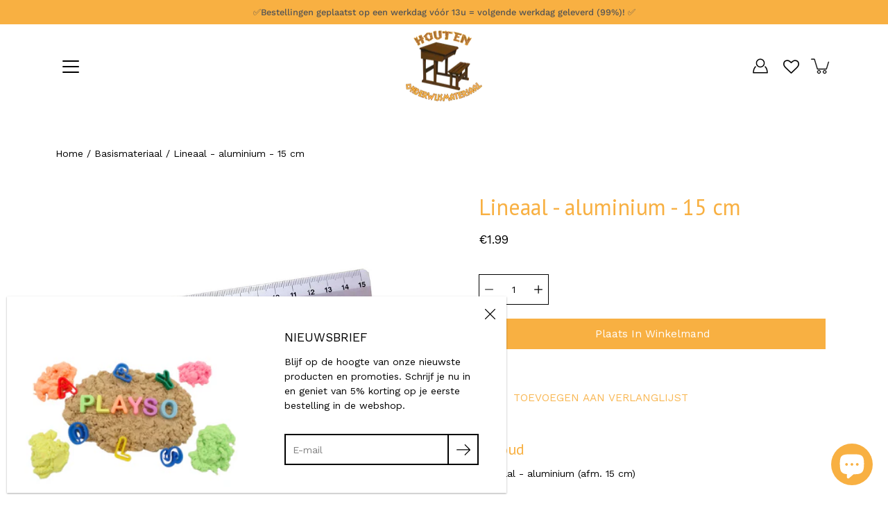

--- FILE ---
content_type: text/javascript; charset=utf-8
request_url: https://houtenonderwijsmateriaal.be/products/lat-aluminium-15-cm.js?currency=EUR&country=BE
body_size: 232
content:
{"id":8067167617261,"title":"Lineaal - aluminium - 15 cm","handle":"lat-aluminium-15-cm","description":"\u003ch3\u003eInhoud\u003c\/h3\u003e\n\u003cp\u003e1 lineaal - aluminium (afm. 15 cm)\u003cbr\u003e\u003c\/p\u003e","published_at":"2022-12-02T19:13:59+01:00","created_at":"2022-12-02T19:14:00+01:00","vendor":"Danneels","type":"","tags":["basismateriaal","kantoorbenodigdheden","Organisatie","school","TAG21","VAT21"],"price":199,"price_min":199,"price_max":199,"available":true,"price_varies":false,"compare_at_price":null,"compare_at_price_min":0,"compare_at_price_max":0,"compare_at_price_varies":false,"variants":[{"id":43538955927789,"title":"Default Title","option1":"Default Title","option2":null,"option3":null,"sku":"18004215","requires_shipping":true,"taxable":true,"featured_image":null,"available":true,"name":"Lineaal - aluminium - 15 cm","public_title":null,"options":["Default Title"],"price":199,"weight":0,"compare_at_price":null,"inventory_management":"shopify","barcode":"5903057304037","requires_selling_plan":false,"selling_plan_allocations":[]}],"images":["\/\/cdn.shopify.com\/s\/files\/1\/0520\/3627\/2308\/products\/18004215.jpg?v=1670004940"],"featured_image":"\/\/cdn.shopify.com\/s\/files\/1\/0520\/3627\/2308\/products\/18004215.jpg?v=1670004940","options":[{"name":"Title","position":1,"values":["Default Title"]}],"url":"\/products\/lat-aluminium-15-cm","media":[{"alt":"Lineaal - aluminium - 15 cm","id":30786886467821,"position":1,"preview_image":{"aspect_ratio":1.556,"height":900,"width":1400,"src":"https:\/\/cdn.shopify.com\/s\/files\/1\/0520\/3627\/2308\/products\/18004215.jpg?v=1670004940"},"aspect_ratio":1.556,"height":900,"media_type":"image","src":"https:\/\/cdn.shopify.com\/s\/files\/1\/0520\/3627\/2308\/products\/18004215.jpg?v=1670004940","width":1400}],"requires_selling_plan":false,"selling_plan_groups":[]}

--- FILE ---
content_type: text/javascript; charset=utf-8
request_url: https://houtenonderwijsmateriaal.be/products/lat-aluminium-15-cm.js?currency=EUR&country=BE
body_size: -408
content:
{"id":8067167617261,"title":"Lineaal - aluminium - 15 cm","handle":"lat-aluminium-15-cm","description":"\u003ch3\u003eInhoud\u003c\/h3\u003e\n\u003cp\u003e1 lineaal - aluminium (afm. 15 cm)\u003cbr\u003e\u003c\/p\u003e","published_at":"2022-12-02T19:13:59+01:00","created_at":"2022-12-02T19:14:00+01:00","vendor":"Danneels","type":"","tags":["basismateriaal","kantoorbenodigdheden","Organisatie","school","TAG21","VAT21"],"price":199,"price_min":199,"price_max":199,"available":true,"price_varies":false,"compare_at_price":null,"compare_at_price_min":0,"compare_at_price_max":0,"compare_at_price_varies":false,"variants":[{"id":43538955927789,"title":"Default Title","option1":"Default Title","option2":null,"option3":null,"sku":"18004215","requires_shipping":true,"taxable":true,"featured_image":null,"available":true,"name":"Lineaal - aluminium - 15 cm","public_title":null,"options":["Default Title"],"price":199,"weight":0,"compare_at_price":null,"inventory_management":"shopify","barcode":"5903057304037","requires_selling_plan":false,"selling_plan_allocations":[]}],"images":["\/\/cdn.shopify.com\/s\/files\/1\/0520\/3627\/2308\/products\/18004215.jpg?v=1670004940"],"featured_image":"\/\/cdn.shopify.com\/s\/files\/1\/0520\/3627\/2308\/products\/18004215.jpg?v=1670004940","options":[{"name":"Title","position":1,"values":["Default Title"]}],"url":"\/products\/lat-aluminium-15-cm","media":[{"alt":"Lineaal - aluminium - 15 cm","id":30786886467821,"position":1,"preview_image":{"aspect_ratio":1.556,"height":900,"width":1400,"src":"https:\/\/cdn.shopify.com\/s\/files\/1\/0520\/3627\/2308\/products\/18004215.jpg?v=1670004940"},"aspect_ratio":1.556,"height":900,"media_type":"image","src":"https:\/\/cdn.shopify.com\/s\/files\/1\/0520\/3627\/2308\/products\/18004215.jpg?v=1670004940","width":1400}],"requires_selling_plan":false,"selling_plan_groups":[]}

--- FILE ---
content_type: text/javascript; charset=utf-8
request_url: https://houtenonderwijsmateriaal.be/products/lat-aluminium-15-cm.js
body_size: 620
content:
{"id":8067167617261,"title":"Lineaal - aluminium - 15 cm","handle":"lat-aluminium-15-cm","description":"\u003ch3\u003eInhoud\u003c\/h3\u003e\n\u003cp\u003e1 lineaal - aluminium (afm. 15 cm)\u003cbr\u003e\u003c\/p\u003e","published_at":"2022-12-02T19:13:59+01:00","created_at":"2022-12-02T19:14:00+01:00","vendor":"Danneels","type":"","tags":["basismateriaal","kantoorbenodigdheden","Organisatie","school","TAG21","VAT21"],"price":199,"price_min":199,"price_max":199,"available":true,"price_varies":false,"compare_at_price":null,"compare_at_price_min":0,"compare_at_price_max":0,"compare_at_price_varies":false,"variants":[{"id":43538955927789,"title":"Default Title","option1":"Default Title","option2":null,"option3":null,"sku":"18004215","requires_shipping":true,"taxable":true,"featured_image":null,"available":true,"name":"Lineaal - aluminium - 15 cm","public_title":null,"options":["Default Title"],"price":199,"weight":0,"compare_at_price":null,"inventory_management":"shopify","barcode":"5903057304037","requires_selling_plan":false,"selling_plan_allocations":[]}],"images":["\/\/cdn.shopify.com\/s\/files\/1\/0520\/3627\/2308\/products\/18004215.jpg?v=1670004940"],"featured_image":"\/\/cdn.shopify.com\/s\/files\/1\/0520\/3627\/2308\/products\/18004215.jpg?v=1670004940","options":[{"name":"Title","position":1,"values":["Default Title"]}],"url":"\/products\/lat-aluminium-15-cm","media":[{"alt":"Lineaal - aluminium - 15 cm","id":30786886467821,"position":1,"preview_image":{"aspect_ratio":1.556,"height":900,"width":1400,"src":"https:\/\/cdn.shopify.com\/s\/files\/1\/0520\/3627\/2308\/products\/18004215.jpg?v=1670004940"},"aspect_ratio":1.556,"height":900,"media_type":"image","src":"https:\/\/cdn.shopify.com\/s\/files\/1\/0520\/3627\/2308\/products\/18004215.jpg?v=1670004940","width":1400}],"requires_selling_plan":false,"selling_plan_groups":[]}

--- FILE ---
content_type: text/javascript; charset=utf-8
request_url: https://houtenonderwijsmateriaal.be/products/lat-aluminium-15-cm.js
body_size: -5
content:
{"id":8067167617261,"title":"Lineaal - aluminium - 15 cm","handle":"lat-aluminium-15-cm","description":"\u003ch3\u003eInhoud\u003c\/h3\u003e\n\u003cp\u003e1 lineaal - aluminium (afm. 15 cm)\u003cbr\u003e\u003c\/p\u003e","published_at":"2022-12-02T19:13:59+01:00","created_at":"2022-12-02T19:14:00+01:00","vendor":"Danneels","type":"","tags":["basismateriaal","kantoorbenodigdheden","Organisatie","school","TAG21","VAT21"],"price":199,"price_min":199,"price_max":199,"available":true,"price_varies":false,"compare_at_price":null,"compare_at_price_min":0,"compare_at_price_max":0,"compare_at_price_varies":false,"variants":[{"id":43538955927789,"title":"Default Title","option1":"Default Title","option2":null,"option3":null,"sku":"18004215","requires_shipping":true,"taxable":true,"featured_image":null,"available":true,"name":"Lineaal - aluminium - 15 cm","public_title":null,"options":["Default Title"],"price":199,"weight":0,"compare_at_price":null,"inventory_management":"shopify","barcode":"5903057304037","requires_selling_plan":false,"selling_plan_allocations":[]}],"images":["\/\/cdn.shopify.com\/s\/files\/1\/0520\/3627\/2308\/products\/18004215.jpg?v=1670004940"],"featured_image":"\/\/cdn.shopify.com\/s\/files\/1\/0520\/3627\/2308\/products\/18004215.jpg?v=1670004940","options":[{"name":"Title","position":1,"values":["Default Title"]}],"url":"\/products\/lat-aluminium-15-cm","media":[{"alt":"Lineaal - aluminium - 15 cm","id":30786886467821,"position":1,"preview_image":{"aspect_ratio":1.556,"height":900,"width":1400,"src":"https:\/\/cdn.shopify.com\/s\/files\/1\/0520\/3627\/2308\/products\/18004215.jpg?v=1670004940"},"aspect_ratio":1.556,"height":900,"media_type":"image","src":"https:\/\/cdn.shopify.com\/s\/files\/1\/0520\/3627\/2308\/products\/18004215.jpg?v=1670004940","width":1400}],"requires_selling_plan":false,"selling_plan_groups":[]}